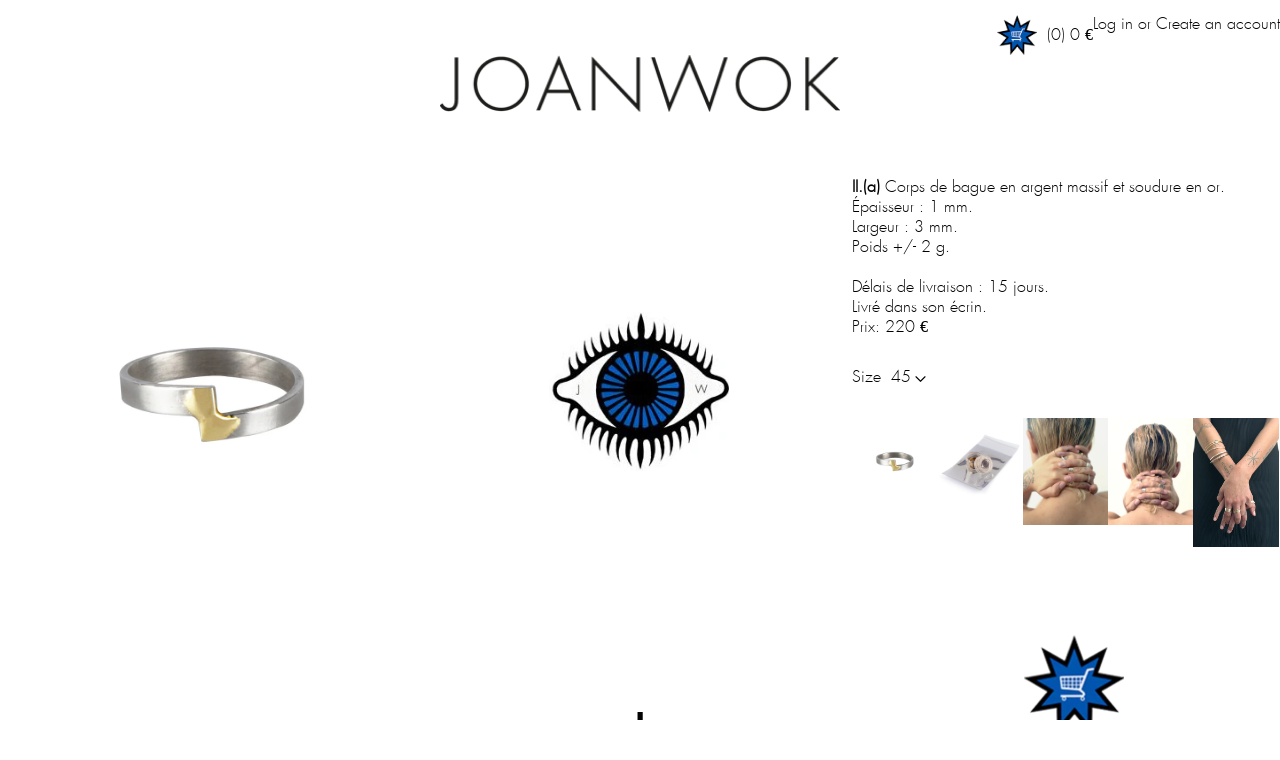

--- FILE ---
content_type: text/html; charset=utf-8
request_url: https://joanwok.com/collections/frontpage/products/ii-a
body_size: 13459
content:
<!doctype html>
<!--[if lt IE 7]><html class="no-js lt-ie9 lt-ie8 lt-ie7" lang="en"> <![endif]-->
<!--[if IE 7]><html class="no-js lt-ie9 lt-ie8" lang="en"> <![endif]-->
<!--[if IE 8]><html class="no-js lt-ie9" lang="en"> <![endif]-->
<!--[if IE 9 ]><html class="ie9 no-js"> <![endif]-->
<!--[if (gt IE 9)|!(IE)]><!--> <html class="no-js"> <!--<![endif]-->  
<head>
  <meta charset="utf-8" />
  <!--[if IE]><meta http-equiv='X-UA-Compatible' content='IE=edge,chrome=1' /><![endif]-->
  <title>
  II.(a) &ndash; JOANWOK
  </title>

  
    <meta name="description" content="Corps de bague en argent massif et soudure en or.Épaisseur : 1 mm.Largeur : 3 mm.Poids +/- 2 g.Délais de livraison : 15 jours.Livré dans son écrin." />
  

  <link rel="canonical" href="https://joanwok.com/products/ii-a" />
  <meta name="viewport" content="width=device-width, initial-scale=1" />
  
  
  <meta property="og:type" content="product" />
  <meta property="og:title" content="II.(a)" />
  
  <meta property="og:image" content="http://joanwok.com/cdn/shop/products/II._a_site_grande.jpg?v=1603792835" />
  <meta property="og:image:secure_url" content="https://joanwok.com/cdn/shop/products/II._a_site_grande.jpg?v=1603792835" />
  
  <meta property="og:image" content="http://joanwok.com/cdn/shop/products/packcarreok_1eb01791-b432-4544-ab2d-ba7ebbc4ad18_grande.jpg?v=1603792835" />
  <meta property="og:image:secure_url" content="https://joanwok.com/cdn/shop/products/packcarreok_1eb01791-b432-4544-ab2d-ba7ebbc4ad18_grande.jpg?v=1603792835" />
  
  <meta property="og:image" content="http://joanwok.com/cdn/shop/products/Joanwok7editsite_4fe3b024-ac4b-46bb-88f6-ea8e0ec3551a_grande.jpg?v=1603792854" />
  <meta property="og:image:secure_url" content="https://joanwok.com/cdn/shop/products/Joanwok7editsite_4fe3b024-ac4b-46bb-88f6-ea8e0ec3551a_grande.jpg?v=1603792854" />
  
  <meta property="og:image" content="http://joanwok.com/cdn/shop/products/joanwok17site_3eaaf51d-5aec-4fa1-9301-ed2d6d6822b6_grande.jpg?v=1603793054" />
  <meta property="og:image:secure_url" content="https://joanwok.com/cdn/shop/products/joanwok17site_3eaaf51d-5aec-4fa1-9301-ed2d6d6822b6_grande.jpg?v=1603793054" />
  
  <meta property="og:image" content="http://joanwok.com/cdn/shop/products/Joanwok4site_070fd824-797d-422a-afb9-864cd07155ad_grande.jpg?v=1603795505" />
  <meta property="og:image:secure_url" content="https://joanwok.com/cdn/shop/products/Joanwok4site_070fd824-797d-422a-afb9-864cd07155ad_grande.jpg?v=1603795505" />
  
  <meta property="og:price:amount" content="220" />
  <meta property="og:price:currency" content="EUR" />



<meta property="og:description" content="Corps de bague en argent massif et soudure en or.Épaisseur : 1 mm.Largeur : 3 mm.Poids +/- 2 g.Délais de livraison : 15 jours.Livré dans son écrin." />

<meta property="og:url" content="https://joanwok.com/products/ii-a" />
<meta property="og:site_name" content="JOANWOK" />
  
 

  <meta name="twitter:card" content="product" />
  <meta name="twitter:title" content="II.(a)" />
  <meta name="twitter:description" content="Corps de bague en argent massif et soudure en or.Épaisseur : 1 mm.Largeur : 3 mm.Poids +/- 2 g.Délais de livraison : 15 jours.Livré dans son écrin." />
  <meta name="twitter:image" content="http://joanwok.com/cdn/shop/products/II._a_site_large.jpg?v=1603792835" />
  <meta name="twitter:label1" content="Price" />
  <meta name="twitter:data1" content="220 €" />
  
  <meta name="twitter:label2" content="Brand" />
  <meta name="twitter:data2" content="JOANWOK" />
  


  <script>window.performance && window.performance.mark && window.performance.mark('shopify.content_for_header.start');</script><meta id="shopify-digital-wallet" name="shopify-digital-wallet" content="/16179477/digital_wallets/dialog">
<meta name="shopify-checkout-api-token" content="7d4a66f331fafb90e89916c36967687d">
<link rel="alternate" type="application/json+oembed" href="https://joanwok.com/products/ii-a.oembed">
<script async="async" src="/checkouts/internal/preloads.js?locale=en-FR"></script>
<link rel="preconnect" href="https://shop.app" crossorigin="anonymous">
<script async="async" src="https://shop.app/checkouts/internal/preloads.js?locale=en-FR&shop_id=16179477" crossorigin="anonymous"></script>
<script id="apple-pay-shop-capabilities" type="application/json">{"shopId":16179477,"countryCode":"FR","currencyCode":"EUR","merchantCapabilities":["supports3DS"],"merchantId":"gid:\/\/shopify\/Shop\/16179477","merchantName":"JOANWOK","requiredBillingContactFields":["postalAddress","email"],"requiredShippingContactFields":["postalAddress","email"],"shippingType":"shipping","supportedNetworks":["visa","masterCard","amex","maestro"],"total":{"type":"pending","label":"JOANWOK","amount":"1.00"},"shopifyPaymentsEnabled":true,"supportsSubscriptions":true}</script>
<script id="shopify-features" type="application/json">{"accessToken":"7d4a66f331fafb90e89916c36967687d","betas":["rich-media-storefront-analytics"],"domain":"joanwok.com","predictiveSearch":true,"shopId":16179477,"locale":"en"}</script>
<script>var Shopify = Shopify || {};
Shopify.shop = "joan-wok.myshopify.com";
Shopify.locale = "en";
Shopify.currency = {"active":"EUR","rate":"1.0"};
Shopify.country = "FR";
Shopify.theme = {"name":"skeleton-theme-master","id":155157321,"schema_name":null,"schema_version":null,"theme_store_id":null,"role":"main"};
Shopify.theme.handle = "null";
Shopify.theme.style = {"id":null,"handle":null};
Shopify.cdnHost = "joanwok.com/cdn";
Shopify.routes = Shopify.routes || {};
Shopify.routes.root = "/";</script>
<script type="module">!function(o){(o.Shopify=o.Shopify||{}).modules=!0}(window);</script>
<script>!function(o){function n(){var o=[];function n(){o.push(Array.prototype.slice.apply(arguments))}return n.q=o,n}var t=o.Shopify=o.Shopify||{};t.loadFeatures=n(),t.autoloadFeatures=n()}(window);</script>
<script>
  window.ShopifyPay = window.ShopifyPay || {};
  window.ShopifyPay.apiHost = "shop.app\/pay";
  window.ShopifyPay.redirectState = null;
</script>
<script id="shop-js-analytics" type="application/json">{"pageType":"product"}</script>
<script defer="defer" async type="module" src="//joanwok.com/cdn/shopifycloud/shop-js/modules/v2/client.init-shop-cart-sync_COMZFrEa.en.esm.js"></script>
<script defer="defer" async type="module" src="//joanwok.com/cdn/shopifycloud/shop-js/modules/v2/chunk.common_CdXrxk3f.esm.js"></script>
<script type="module">
  await import("//joanwok.com/cdn/shopifycloud/shop-js/modules/v2/client.init-shop-cart-sync_COMZFrEa.en.esm.js");
await import("//joanwok.com/cdn/shopifycloud/shop-js/modules/v2/chunk.common_CdXrxk3f.esm.js");

  window.Shopify.SignInWithShop?.initShopCartSync?.({"fedCMEnabled":true,"windoidEnabled":true});

</script>
<script>
  window.Shopify = window.Shopify || {};
  if (!window.Shopify.featureAssets) window.Shopify.featureAssets = {};
  window.Shopify.featureAssets['shop-js'] = {"shop-cart-sync":["modules/v2/client.shop-cart-sync_CRSPkpKa.en.esm.js","modules/v2/chunk.common_CdXrxk3f.esm.js"],"init-fed-cm":["modules/v2/client.init-fed-cm_DO1JVZ96.en.esm.js","modules/v2/chunk.common_CdXrxk3f.esm.js"],"init-windoid":["modules/v2/client.init-windoid_hXardXh0.en.esm.js","modules/v2/chunk.common_CdXrxk3f.esm.js"],"init-shop-email-lookup-coordinator":["modules/v2/client.init-shop-email-lookup-coordinator_jpxQlUsx.en.esm.js","modules/v2/chunk.common_CdXrxk3f.esm.js"],"shop-toast-manager":["modules/v2/client.shop-toast-manager_C-K0q6-t.en.esm.js","modules/v2/chunk.common_CdXrxk3f.esm.js"],"shop-button":["modules/v2/client.shop-button_B6dBoDg5.en.esm.js","modules/v2/chunk.common_CdXrxk3f.esm.js"],"shop-login-button":["modules/v2/client.shop-login-button_BHRMsoBb.en.esm.js","modules/v2/chunk.common_CdXrxk3f.esm.js","modules/v2/chunk.modal_C89cmTvN.esm.js"],"shop-cash-offers":["modules/v2/client.shop-cash-offers_p6Pw3nax.en.esm.js","modules/v2/chunk.common_CdXrxk3f.esm.js","modules/v2/chunk.modal_C89cmTvN.esm.js"],"avatar":["modules/v2/client.avatar_BTnouDA3.en.esm.js"],"init-shop-cart-sync":["modules/v2/client.init-shop-cart-sync_COMZFrEa.en.esm.js","modules/v2/chunk.common_CdXrxk3f.esm.js"],"init-shop-for-new-customer-accounts":["modules/v2/client.init-shop-for-new-customer-accounts_BNQiNx4m.en.esm.js","modules/v2/client.shop-login-button_BHRMsoBb.en.esm.js","modules/v2/chunk.common_CdXrxk3f.esm.js","modules/v2/chunk.modal_C89cmTvN.esm.js"],"pay-button":["modules/v2/client.pay-button_CRuQ9trT.en.esm.js","modules/v2/chunk.common_CdXrxk3f.esm.js"],"init-customer-accounts-sign-up":["modules/v2/client.init-customer-accounts-sign-up_Q1yheB3t.en.esm.js","modules/v2/client.shop-login-button_BHRMsoBb.en.esm.js","modules/v2/chunk.common_CdXrxk3f.esm.js","modules/v2/chunk.modal_C89cmTvN.esm.js"],"checkout-modal":["modules/v2/client.checkout-modal_DtXVhFgQ.en.esm.js","modules/v2/chunk.common_CdXrxk3f.esm.js","modules/v2/chunk.modal_C89cmTvN.esm.js"],"init-customer-accounts":["modules/v2/client.init-customer-accounts_B5rMd0lj.en.esm.js","modules/v2/client.shop-login-button_BHRMsoBb.en.esm.js","modules/v2/chunk.common_CdXrxk3f.esm.js","modules/v2/chunk.modal_C89cmTvN.esm.js"],"lead-capture":["modules/v2/client.lead-capture_CmGCXBh3.en.esm.js","modules/v2/chunk.common_CdXrxk3f.esm.js","modules/v2/chunk.modal_C89cmTvN.esm.js"],"shop-follow-button":["modules/v2/client.shop-follow-button_CV5C02lv.en.esm.js","modules/v2/chunk.common_CdXrxk3f.esm.js","modules/v2/chunk.modal_C89cmTvN.esm.js"],"shop-login":["modules/v2/client.shop-login_Bz_Zm_XZ.en.esm.js","modules/v2/chunk.common_CdXrxk3f.esm.js","modules/v2/chunk.modal_C89cmTvN.esm.js"],"payment-terms":["modules/v2/client.payment-terms_D7XnU2ez.en.esm.js","modules/v2/chunk.common_CdXrxk3f.esm.js","modules/v2/chunk.modal_C89cmTvN.esm.js"]};
</script>
<script id="__st">var __st={"a":16179477,"offset":3600,"reqid":"e94a2779-a809-4d5e-a121-876bf16b5bc7-1763438975","pageurl":"joanwok.com\/collections\/frontpage\/products\/ii-a","u":"74c0b340d387","p":"product","rtyp":"product","rid":8578870025};</script>
<script>window.ShopifyPaypalV4VisibilityTracking = true;</script>
<script id="captcha-bootstrap">!function(){'use strict';const t='contact',e='account',n='new_comment',o=[[t,t],['blogs',n],['comments',n],[t,'customer']],c=[[e,'customer_login'],[e,'guest_login'],[e,'recover_customer_password'],[e,'create_customer']],r=t=>t.map((([t,e])=>`form[action*='/${t}']:not([data-nocaptcha='true']) input[name='form_type'][value='${e}']`)).join(','),a=t=>()=>t?[...document.querySelectorAll(t)].map((t=>t.form)):[];function s(){const t=[...o],e=r(t);return a(e)}const i='password',u='form_key',d=['recaptcha-v3-token','g-recaptcha-response','h-captcha-response',i],f=()=>{try{return window.sessionStorage}catch{return}},m='__shopify_v',_=t=>t.elements[u];function p(t,e,n=!1){try{const o=window.sessionStorage,c=JSON.parse(o.getItem(e)),{data:r}=function(t){const{data:e,action:n}=t;return t[m]||n?{data:e,action:n}:{data:t,action:n}}(c);for(const[e,n]of Object.entries(r))t.elements[e]&&(t.elements[e].value=n);n&&o.removeItem(e)}catch(o){console.error('form repopulation failed',{error:o})}}const l='form_type',E='cptcha';function T(t){t.dataset[E]=!0}const w=window,h=w.document,L='Shopify',v='ce_forms',y='captcha';let A=!1;((t,e)=>{const n=(g='f06e6c50-85a8-45c8-87d0-21a2b65856fe',I='https://cdn.shopify.com/shopifycloud/storefront-forms-hcaptcha/ce_storefront_forms_captcha_hcaptcha.v1.5.2.iife.js',D={infoText:'Protected by hCaptcha',privacyText:'Privacy',termsText:'Terms'},(t,e,n)=>{const o=w[L][v],c=o.bindForm;if(c)return c(t,g,e,D).then(n);var r;o.q.push([[t,g,e,D],n]),r=I,A||(h.body.append(Object.assign(h.createElement('script'),{id:'captcha-provider',async:!0,src:r})),A=!0)});var g,I,D;w[L]=w[L]||{},w[L][v]=w[L][v]||{},w[L][v].q=[],w[L][y]=w[L][y]||{},w[L][y].protect=function(t,e){n(t,void 0,e),T(t)},Object.freeze(w[L][y]),function(t,e,n,w,h,L){const[v,y,A,g]=function(t,e,n){const i=e?o:[],u=t?c:[],d=[...i,...u],f=r(d),m=r(i),_=r(d.filter((([t,e])=>n.includes(e))));return[a(f),a(m),a(_),s()]}(w,h,L),I=t=>{const e=t.target;return e instanceof HTMLFormElement?e:e&&e.form},D=t=>v().includes(t);t.addEventListener('submit',(t=>{const e=I(t);if(!e)return;const n=D(e)&&!e.dataset.hcaptchaBound&&!e.dataset.recaptchaBound,o=_(e),c=g().includes(e)&&(!o||!o.value);(n||c)&&t.preventDefault(),c&&!n&&(function(t){try{if(!f())return;!function(t){const e=f();if(!e)return;const n=_(t);if(!n)return;const o=n.value;o&&e.removeItem(o)}(t);const e=Array.from(Array(32),(()=>Math.random().toString(36)[2])).join('');!function(t,e){_(t)||t.append(Object.assign(document.createElement('input'),{type:'hidden',name:u})),t.elements[u].value=e}(t,e),function(t,e){const n=f();if(!n)return;const o=[...t.querySelectorAll(`input[type='${i}']`)].map((({name:t})=>t)),c=[...d,...o],r={};for(const[a,s]of new FormData(t).entries())c.includes(a)||(r[a]=s);n.setItem(e,JSON.stringify({[m]:1,action:t.action,data:r}))}(t,e)}catch(e){console.error('failed to persist form',e)}}(e),e.submit())}));const S=(t,e)=>{t&&!t.dataset[E]&&(n(t,e.some((e=>e===t))),T(t))};for(const o of['focusin','change'])t.addEventListener(o,(t=>{const e=I(t);D(e)&&S(e,y())}));const B=e.get('form_key'),M=e.get(l),P=B&&M;t.addEventListener('DOMContentLoaded',(()=>{const t=y();if(P)for(const e of t)e.elements[l].value===M&&p(e,B);[...new Set([...A(),...v().filter((t=>'true'===t.dataset.shopifyCaptcha))])].forEach((e=>S(e,t)))}))}(h,new URLSearchParams(w.location.search),n,t,e,['guest_login'])})(!0,!0)}();</script>
<script integrity="sha256-52AcMU7V7pcBOXWImdc/TAGTFKeNjmkeM1Pvks/DTgc=" data-source-attribution="shopify.loadfeatures" defer="defer" src="//joanwok.com/cdn/shopifycloud/storefront/assets/storefront/load_feature-81c60534.js" crossorigin="anonymous"></script>
<script crossorigin="anonymous" defer="defer" src="//joanwok.com/cdn/shopifycloud/storefront/assets/shopify_pay/storefront-65b4c6d7.js?v=20250812"></script>
<script data-source-attribution="shopify.dynamic_checkout.dynamic.init">var Shopify=Shopify||{};Shopify.PaymentButton=Shopify.PaymentButton||{isStorefrontPortableWallets:!0,init:function(){window.Shopify.PaymentButton.init=function(){};var t=document.createElement("script");t.src="https://joanwok.com/cdn/shopifycloud/portable-wallets/latest/portable-wallets.en.js",t.type="module",document.head.appendChild(t)}};
</script>
<script data-source-attribution="shopify.dynamic_checkout.buyer_consent">
  function portableWalletsHideBuyerConsent(e){var t=document.getElementById("shopify-buyer-consent"),n=document.getElementById("shopify-subscription-policy-button");t&&n&&(t.classList.add("hidden"),t.setAttribute("aria-hidden","true"),n.removeEventListener("click",e))}function portableWalletsShowBuyerConsent(e){var t=document.getElementById("shopify-buyer-consent"),n=document.getElementById("shopify-subscription-policy-button");t&&n&&(t.classList.remove("hidden"),t.removeAttribute("aria-hidden"),n.addEventListener("click",e))}window.Shopify?.PaymentButton&&(window.Shopify.PaymentButton.hideBuyerConsent=portableWalletsHideBuyerConsent,window.Shopify.PaymentButton.showBuyerConsent=portableWalletsShowBuyerConsent);
</script>
<script data-source-attribution="shopify.dynamic_checkout.cart.bootstrap">document.addEventListener("DOMContentLoaded",(function(){function t(){return document.querySelector("shopify-accelerated-checkout-cart, shopify-accelerated-checkout")}if(t())Shopify.PaymentButton.init();else{new MutationObserver((function(e,n){t()&&(Shopify.PaymentButton.init(),n.disconnect())})).observe(document.body,{childList:!0,subtree:!0})}}));
</script>
<link id="shopify-accelerated-checkout-styles" rel="stylesheet" media="screen" href="https://joanwok.com/cdn/shopifycloud/portable-wallets/latest/accelerated-checkout-backwards-compat.css" crossorigin="anonymous">
<style id="shopify-accelerated-checkout-cart">
        #shopify-buyer-consent {
  margin-top: 1em;
  display: inline-block;
  width: 100%;
}

#shopify-buyer-consent.hidden {
  display: none;
}

#shopify-subscription-policy-button {
  background: none;
  border: none;
  padding: 0;
  text-decoration: underline;
  font-size: inherit;
  cursor: pointer;
}

#shopify-subscription-policy-button::before {
  box-shadow: none;
}

      </style>

<script>window.performance && window.performance.mark && window.performance.mark('shopify.content_for_header.end');</script>
  <link href="//joanwok.com/cdn/shop/t/3/assets/style.scss.css?v=74818686953092846101674768046" rel="stylesheet" type="text/css" media="all" />
  
  <script src="//ajax.googleapis.com/ajax/libs/jquery/1.11.0/jquery.min.js" type="text/javascript"></script>
  
  <script src="//joanwok.com/cdn/shopifycloud/storefront/assets/themes_support/api.jquery-7ab1a3a4.js" type="text/javascript"></script>
  <script src="//joanwok.com/cdn/shopifycloud/storefront/assets/themes_support/option_selection-b017cd28.js" type="text/javascript"></script>

  <link rel="shortcut icon" href="//joanwok.com/cdn/shop/t/3/assets/favicon.ico?v=104048005113236249371481222371" />
<link href="https://monorail-edge.shopifysvc.com" rel="dns-prefetch">
<script>(function(){if ("sendBeacon" in navigator && "performance" in window) {try {var session_token_from_headers = performance.getEntriesByType('navigation')[0].serverTiming.find(x => x.name == '_s').description;} catch {var session_token_from_headers = undefined;}var session_cookie_matches = document.cookie.match(/_shopify_s=([^;]*)/);var session_token_from_cookie = session_cookie_matches && session_cookie_matches.length === 2 ? session_cookie_matches[1] : "";var session_token = session_token_from_headers || session_token_from_cookie || "";function handle_abandonment_event(e) {var entries = performance.getEntries().filter(function(entry) {return /monorail-edge.shopifysvc.com/.test(entry.name);});if (!window.abandonment_tracked && entries.length === 0) {window.abandonment_tracked = true;var currentMs = Date.now();var navigation_start = performance.timing.navigationStart;var payload = {shop_id: 16179477,url: window.location.href,navigation_start,duration: currentMs - navigation_start,session_token,page_type: "product"};window.navigator.sendBeacon("https://monorail-edge.shopifysvc.com/v1/produce", JSON.stringify({schema_id: "online_store_buyer_site_abandonment/1.1",payload: payload,metadata: {event_created_at_ms: currentMs,event_sent_at_ms: currentMs}}));}}window.addEventListener('pagehide', handle_abandonment_event);}}());</script>
<script id="web-pixels-manager-setup">(function e(e,d,r,n,o){if(void 0===o&&(o={}),!Boolean(null===(a=null===(i=window.Shopify)||void 0===i?void 0:i.analytics)||void 0===a?void 0:a.replayQueue)){var i,a;window.Shopify=window.Shopify||{};var t=window.Shopify;t.analytics=t.analytics||{};var s=t.analytics;s.replayQueue=[],s.publish=function(e,d,r){return s.replayQueue.push([e,d,r]),!0};try{self.performance.mark("wpm:start")}catch(e){}var l=function(){var e={modern:/Edge?\/(1{2}[4-9]|1[2-9]\d|[2-9]\d{2}|\d{4,})\.\d+(\.\d+|)|Firefox\/(1{2}[4-9]|1[2-9]\d|[2-9]\d{2}|\d{4,})\.\d+(\.\d+|)|Chrom(ium|e)\/(9{2}|\d{3,})\.\d+(\.\d+|)|(Maci|X1{2}).+ Version\/(15\.\d+|(1[6-9]|[2-9]\d|\d{3,})\.\d+)([,.]\d+|)( \(\w+\)|)( Mobile\/\w+|) Safari\/|Chrome.+OPR\/(9{2}|\d{3,})\.\d+\.\d+|(CPU[ +]OS|iPhone[ +]OS|CPU[ +]iPhone|CPU IPhone OS|CPU iPad OS)[ +]+(15[._]\d+|(1[6-9]|[2-9]\d|\d{3,})[._]\d+)([._]\d+|)|Android:?[ /-](13[3-9]|1[4-9]\d|[2-9]\d{2}|\d{4,})(\.\d+|)(\.\d+|)|Android.+Firefox\/(13[5-9]|1[4-9]\d|[2-9]\d{2}|\d{4,})\.\d+(\.\d+|)|Android.+Chrom(ium|e)\/(13[3-9]|1[4-9]\d|[2-9]\d{2}|\d{4,})\.\d+(\.\d+|)|SamsungBrowser\/([2-9]\d|\d{3,})\.\d+/,legacy:/Edge?\/(1[6-9]|[2-9]\d|\d{3,})\.\d+(\.\d+|)|Firefox\/(5[4-9]|[6-9]\d|\d{3,})\.\d+(\.\d+|)|Chrom(ium|e)\/(5[1-9]|[6-9]\d|\d{3,})\.\d+(\.\d+|)([\d.]+$|.*Safari\/(?![\d.]+ Edge\/[\d.]+$))|(Maci|X1{2}).+ Version\/(10\.\d+|(1[1-9]|[2-9]\d|\d{3,})\.\d+)([,.]\d+|)( \(\w+\)|)( Mobile\/\w+|) Safari\/|Chrome.+OPR\/(3[89]|[4-9]\d|\d{3,})\.\d+\.\d+|(CPU[ +]OS|iPhone[ +]OS|CPU[ +]iPhone|CPU IPhone OS|CPU iPad OS)[ +]+(10[._]\d+|(1[1-9]|[2-9]\d|\d{3,})[._]\d+)([._]\d+|)|Android:?[ /-](13[3-9]|1[4-9]\d|[2-9]\d{2}|\d{4,})(\.\d+|)(\.\d+|)|Mobile Safari.+OPR\/([89]\d|\d{3,})\.\d+\.\d+|Android.+Firefox\/(13[5-9]|1[4-9]\d|[2-9]\d{2}|\d{4,})\.\d+(\.\d+|)|Android.+Chrom(ium|e)\/(13[3-9]|1[4-9]\d|[2-9]\d{2}|\d{4,})\.\d+(\.\d+|)|Android.+(UC? ?Browser|UCWEB|U3)[ /]?(15\.([5-9]|\d{2,})|(1[6-9]|[2-9]\d|\d{3,})\.\d+)\.\d+|SamsungBrowser\/(5\.\d+|([6-9]|\d{2,})\.\d+)|Android.+MQ{2}Browser\/(14(\.(9|\d{2,})|)|(1[5-9]|[2-9]\d|\d{3,})(\.\d+|))(\.\d+|)|K[Aa][Ii]OS\/(3\.\d+|([4-9]|\d{2,})\.\d+)(\.\d+|)/},d=e.modern,r=e.legacy,n=navigator.userAgent;return n.match(d)?"modern":n.match(r)?"legacy":"unknown"}(),u="modern"===l?"modern":"legacy",c=(null!=n?n:{modern:"",legacy:""})[u],f=function(e){return[e.baseUrl,"/wpm","/b",e.hashVersion,"modern"===e.buildTarget?"m":"l",".js"].join("")}({baseUrl:d,hashVersion:r,buildTarget:u}),m=function(e){var d=e.version,r=e.bundleTarget,n=e.surface,o=e.pageUrl,i=e.monorailEndpoint;return{emit:function(e){var a=e.status,t=e.errorMsg,s=(new Date).getTime(),l=JSON.stringify({metadata:{event_sent_at_ms:s},events:[{schema_id:"web_pixels_manager_load/3.1",payload:{version:d,bundle_target:r,page_url:o,status:a,surface:n,error_msg:t},metadata:{event_created_at_ms:s}}]});if(!i)return console&&console.warn&&console.warn("[Web Pixels Manager] No Monorail endpoint provided, skipping logging."),!1;try{return self.navigator.sendBeacon.bind(self.navigator)(i,l)}catch(e){}var u=new XMLHttpRequest;try{return u.open("POST",i,!0),u.setRequestHeader("Content-Type","text/plain"),u.send(l),!0}catch(e){return console&&console.warn&&console.warn("[Web Pixels Manager] Got an unhandled error while logging to Monorail."),!1}}}}({version:r,bundleTarget:l,surface:e.surface,pageUrl:self.location.href,monorailEndpoint:e.monorailEndpoint});try{o.browserTarget=l,function(e){var d=e.src,r=e.async,n=void 0===r||r,o=e.onload,i=e.onerror,a=e.sri,t=e.scriptDataAttributes,s=void 0===t?{}:t,l=document.createElement("script"),u=document.querySelector("head"),c=document.querySelector("body");if(l.async=n,l.src=d,a&&(l.integrity=a,l.crossOrigin="anonymous"),s)for(var f in s)if(Object.prototype.hasOwnProperty.call(s,f))try{l.dataset[f]=s[f]}catch(e){}if(o&&l.addEventListener("load",o),i&&l.addEventListener("error",i),u)u.appendChild(l);else{if(!c)throw new Error("Did not find a head or body element to append the script");c.appendChild(l)}}({src:f,async:!0,onload:function(){if(!function(){var e,d;return Boolean(null===(d=null===(e=window.Shopify)||void 0===e?void 0:e.analytics)||void 0===d?void 0:d.initialized)}()){var d=window.webPixelsManager.init(e)||void 0;if(d){var r=window.Shopify.analytics;r.replayQueue.forEach((function(e){var r=e[0],n=e[1],o=e[2];d.publishCustomEvent(r,n,o)})),r.replayQueue=[],r.publish=d.publishCustomEvent,r.visitor=d.visitor,r.initialized=!0}}},onerror:function(){return m.emit({status:"failed",errorMsg:"".concat(f," has failed to load")})},sri:function(e){var d=/^sha384-[A-Za-z0-9+/=]+$/;return"string"==typeof e&&d.test(e)}(c)?c:"",scriptDataAttributes:o}),m.emit({status:"loading"})}catch(e){m.emit({status:"failed",errorMsg:(null==e?void 0:e.message)||"Unknown error"})}}})({shopId: 16179477,storefrontBaseUrl: "https://joanwok.com",extensionsBaseUrl: "https://extensions.shopifycdn.com/cdn/shopifycloud/web-pixels-manager",monorailEndpoint: "https://monorail-edge.shopifysvc.com/unstable/produce_batch",surface: "storefront-renderer",enabledBetaFlags: ["2dca8a86"],webPixelsConfigList: [{"id":"376766793","configuration":"{\"pixel_id\":\"221368219403881\",\"pixel_type\":\"facebook_pixel\",\"metaapp_system_user_token\":\"-\"}","eventPayloadVersion":"v1","runtimeContext":"OPEN","scriptVersion":"ca16bc87fe92b6042fbaa3acc2fbdaa6","type":"APP","apiClientId":2329312,"privacyPurposes":["ANALYTICS","MARKETING","SALE_OF_DATA"],"dataSharingAdjustments":{"protectedCustomerApprovalScopes":["read_customer_address","read_customer_email","read_customer_name","read_customer_personal_data","read_customer_phone"]}},{"id":"shopify-app-pixel","configuration":"{}","eventPayloadVersion":"v1","runtimeContext":"STRICT","scriptVersion":"0450","apiClientId":"shopify-pixel","type":"APP","privacyPurposes":["ANALYTICS","MARKETING"]},{"id":"shopify-custom-pixel","eventPayloadVersion":"v1","runtimeContext":"LAX","scriptVersion":"0450","apiClientId":"shopify-pixel","type":"CUSTOM","privacyPurposes":["ANALYTICS","MARKETING"]}],isMerchantRequest: false,initData: {"shop":{"name":"JOANWOK","paymentSettings":{"currencyCode":"EUR"},"myshopifyDomain":"joan-wok.myshopify.com","countryCode":"FR","storefrontUrl":"https:\/\/joanwok.com"},"customer":null,"cart":null,"checkout":null,"productVariants":[{"price":{"amount":220.0,"currencyCode":"EUR"},"product":{"title":"II.(a)","vendor":"JOANWOK","id":"8578870025","untranslatedTitle":"II.(a)","url":"\/products\/ii-a","type":"Bague"},"id":"28588064905","image":{"src":"\/\/joanwok.com\/cdn\/shop\/products\/II._a_site.jpg?v=1603792835"},"sku":"","title":"45","untranslatedTitle":"45"},{"price":{"amount":220.0,"currencyCode":"EUR"},"product":{"title":"II.(a)","vendor":"JOANWOK","id":"8578870025","untranslatedTitle":"II.(a)","url":"\/products\/ii-a","type":"Bague"},"id":"28588064969","image":{"src":"\/\/joanwok.com\/cdn\/shop\/products\/II._a_site.jpg?v=1603792835"},"sku":"","title":"46","untranslatedTitle":"46"},{"price":{"amount":220.0,"currencyCode":"EUR"},"product":{"title":"II.(a)","vendor":"JOANWOK","id":"8578870025","untranslatedTitle":"II.(a)","url":"\/products\/ii-a","type":"Bague"},"id":"28588065097","image":{"src":"\/\/joanwok.com\/cdn\/shop\/products\/II._a_site.jpg?v=1603792835"},"sku":"","title":"47","untranslatedTitle":"47"},{"price":{"amount":220.0,"currencyCode":"EUR"},"product":{"title":"II.(a)","vendor":"JOANWOK","id":"8578870025","untranslatedTitle":"II.(a)","url":"\/products\/ii-a","type":"Bague"},"id":"28588065225","image":{"src":"\/\/joanwok.com\/cdn\/shop\/products\/II._a_site.jpg?v=1603792835"},"sku":"","title":"48","untranslatedTitle":"48"},{"price":{"amount":220.0,"currencyCode":"EUR"},"product":{"title":"II.(a)","vendor":"JOANWOK","id":"8578870025","untranslatedTitle":"II.(a)","url":"\/products\/ii-a","type":"Bague"},"id":"28588065289","image":{"src":"\/\/joanwok.com\/cdn\/shop\/products\/II._a_site.jpg?v=1603792835"},"sku":"","title":"49","untranslatedTitle":"49"},{"price":{"amount":220.0,"currencyCode":"EUR"},"product":{"title":"II.(a)","vendor":"JOANWOK","id":"8578870025","untranslatedTitle":"II.(a)","url":"\/products\/ii-a","type":"Bague"},"id":"28588065353","image":{"src":"\/\/joanwok.com\/cdn\/shop\/products\/II._a_site.jpg?v=1603792835"},"sku":"","title":"50","untranslatedTitle":"50"},{"price":{"amount":220.0,"currencyCode":"EUR"},"product":{"title":"II.(a)","vendor":"JOANWOK","id":"8578870025","untranslatedTitle":"II.(a)","url":"\/products\/ii-a","type":"Bague"},"id":"28588065417","image":{"src":"\/\/joanwok.com\/cdn\/shop\/products\/II._a_site.jpg?v=1603792835"},"sku":"","title":"51","untranslatedTitle":"51"},{"price":{"amount":220.0,"currencyCode":"EUR"},"product":{"title":"II.(a)","vendor":"JOANWOK","id":"8578870025","untranslatedTitle":"II.(a)","url":"\/products\/ii-a","type":"Bague"},"id":"28588065481","image":{"src":"\/\/joanwok.com\/cdn\/shop\/products\/II._a_site.jpg?v=1603792835"},"sku":"","title":"52","untranslatedTitle":"52"},{"price":{"amount":220.0,"currencyCode":"EUR"},"product":{"title":"II.(a)","vendor":"JOANWOK","id":"8578870025","untranslatedTitle":"II.(a)","url":"\/products\/ii-a","type":"Bague"},"id":"28588065545","image":{"src":"\/\/joanwok.com\/cdn\/shop\/products\/II._a_site.jpg?v=1603792835"},"sku":"","title":"53","untranslatedTitle":"53"},{"price":{"amount":220.0,"currencyCode":"EUR"},"product":{"title":"II.(a)","vendor":"JOANWOK","id":"8578870025","untranslatedTitle":"II.(a)","url":"\/products\/ii-a","type":"Bague"},"id":"28588065609","image":{"src":"\/\/joanwok.com\/cdn\/shop\/products\/II._a_site.jpg?v=1603792835"},"sku":"","title":"54","untranslatedTitle":"54"},{"price":{"amount":220.0,"currencyCode":"EUR"},"product":{"title":"II.(a)","vendor":"JOANWOK","id":"8578870025","untranslatedTitle":"II.(a)","url":"\/products\/ii-a","type":"Bague"},"id":"28588065673","image":{"src":"\/\/joanwok.com\/cdn\/shop\/products\/II._a_site.jpg?v=1603792835"},"sku":"","title":"55","untranslatedTitle":"55"},{"price":{"amount":220.0,"currencyCode":"EUR"},"product":{"title":"II.(a)","vendor":"JOANWOK","id":"8578870025","untranslatedTitle":"II.(a)","url":"\/products\/ii-a","type":"Bague"},"id":"28588065737","image":{"src":"\/\/joanwok.com\/cdn\/shop\/products\/II._a_site.jpg?v=1603792835"},"sku":"","title":"56","untranslatedTitle":"56"},{"price":{"amount":220.0,"currencyCode":"EUR"},"product":{"title":"II.(a)","vendor":"JOANWOK","id":"8578870025","untranslatedTitle":"II.(a)","url":"\/products\/ii-a","type":"Bague"},"id":"28588065801","image":{"src":"\/\/joanwok.com\/cdn\/shop\/products\/II._a_site.jpg?v=1603792835"},"sku":"","title":"57","untranslatedTitle":"57"},{"price":{"amount":220.0,"currencyCode":"EUR"},"product":{"title":"II.(a)","vendor":"JOANWOK","id":"8578870025","untranslatedTitle":"II.(a)","url":"\/products\/ii-a","type":"Bague"},"id":"28588065865","image":{"src":"\/\/joanwok.com\/cdn\/shop\/products\/II._a_site.jpg?v=1603792835"},"sku":"","title":"58","untranslatedTitle":"58"},{"price":{"amount":220.0,"currencyCode":"EUR"},"product":{"title":"II.(a)","vendor":"JOANWOK","id":"8578870025","untranslatedTitle":"II.(a)","url":"\/products\/ii-a","type":"Bague"},"id":"28588065929","image":{"src":"\/\/joanwok.com\/cdn\/shop\/products\/II._a_site.jpg?v=1603792835"},"sku":"","title":"59","untranslatedTitle":"59"},{"price":{"amount":220.0,"currencyCode":"EUR"},"product":{"title":"II.(a)","vendor":"JOANWOK","id":"8578870025","untranslatedTitle":"II.(a)","url":"\/products\/ii-a","type":"Bague"},"id":"28588065993","image":{"src":"\/\/joanwok.com\/cdn\/shop\/products\/II._a_site.jpg?v=1603792835"},"sku":"","title":"60","untranslatedTitle":"60"},{"price":{"amount":220.0,"currencyCode":"EUR"},"product":{"title":"II.(a)","vendor":"JOANWOK","id":"8578870025","untranslatedTitle":"II.(a)","url":"\/products\/ii-a","type":"Bague"},"id":"28588066057","image":{"src":"\/\/joanwok.com\/cdn\/shop\/products\/II._a_site.jpg?v=1603792835"},"sku":"","title":"61","untranslatedTitle":"61"},{"price":{"amount":220.0,"currencyCode":"EUR"},"product":{"title":"II.(a)","vendor":"JOANWOK","id":"8578870025","untranslatedTitle":"II.(a)","url":"\/products\/ii-a","type":"Bague"},"id":"28588066121","image":{"src":"\/\/joanwok.com\/cdn\/shop\/products\/II._a_site.jpg?v=1603792835"},"sku":"","title":"62","untranslatedTitle":"62"},{"price":{"amount":220.0,"currencyCode":"EUR"},"product":{"title":"II.(a)","vendor":"JOANWOK","id":"8578870025","untranslatedTitle":"II.(a)","url":"\/products\/ii-a","type":"Bague"},"id":"28588066185","image":{"src":"\/\/joanwok.com\/cdn\/shop\/products\/II._a_site.jpg?v=1603792835"},"sku":"","title":"63","untranslatedTitle":"63"},{"price":{"amount":220.0,"currencyCode":"EUR"},"product":{"title":"II.(a)","vendor":"JOANWOK","id":"8578870025","untranslatedTitle":"II.(a)","url":"\/products\/ii-a","type":"Bague"},"id":"28588066249","image":{"src":"\/\/joanwok.com\/cdn\/shop\/products\/II._a_site.jpg?v=1603792835"},"sku":"","title":"64","untranslatedTitle":"64"},{"price":{"amount":220.0,"currencyCode":"EUR"},"product":{"title":"II.(a)","vendor":"JOANWOK","id":"8578870025","untranslatedTitle":"II.(a)","url":"\/products\/ii-a","type":"Bague"},"id":"28588066313","image":{"src":"\/\/joanwok.com\/cdn\/shop\/products\/II._a_site.jpg?v=1603792835"},"sku":"","title":"65","untranslatedTitle":"65"}],"purchasingCompany":null},},"https://joanwok.com/cdn","ae1676cfwd2530674p4253c800m34e853cb",{"modern":"","legacy":""},{"shopId":"16179477","storefrontBaseUrl":"https:\/\/joanwok.com","extensionBaseUrl":"https:\/\/extensions.shopifycdn.com\/cdn\/shopifycloud\/web-pixels-manager","surface":"storefront-renderer","enabledBetaFlags":"[\"2dca8a86\"]","isMerchantRequest":"false","hashVersion":"ae1676cfwd2530674p4253c800m34e853cb","publish":"custom","events":"[[\"page_viewed\",{}],[\"product_viewed\",{\"productVariant\":{\"price\":{\"amount\":220.0,\"currencyCode\":\"EUR\"},\"product\":{\"title\":\"II.(a)\",\"vendor\":\"JOANWOK\",\"id\":\"8578870025\",\"untranslatedTitle\":\"II.(a)\",\"url\":\"\/products\/ii-a\",\"type\":\"Bague\"},\"id\":\"28588064905\",\"image\":{\"src\":\"\/\/joanwok.com\/cdn\/shop\/products\/II._a_site.jpg?v=1603792835\"},\"sku\":\"\",\"title\":\"45\",\"untranslatedTitle\":\"45\"}}]]"});</script><script>
  window.ShopifyAnalytics = window.ShopifyAnalytics || {};
  window.ShopifyAnalytics.meta = window.ShopifyAnalytics.meta || {};
  window.ShopifyAnalytics.meta.currency = 'EUR';
  var meta = {"product":{"id":8578870025,"gid":"gid:\/\/shopify\/Product\/8578870025","vendor":"JOANWOK","type":"Bague","variants":[{"id":28588064905,"price":22000,"name":"II.(a) - 45","public_title":"45","sku":""},{"id":28588064969,"price":22000,"name":"II.(a) - 46","public_title":"46","sku":""},{"id":28588065097,"price":22000,"name":"II.(a) - 47","public_title":"47","sku":""},{"id":28588065225,"price":22000,"name":"II.(a) - 48","public_title":"48","sku":""},{"id":28588065289,"price":22000,"name":"II.(a) - 49","public_title":"49","sku":""},{"id":28588065353,"price":22000,"name":"II.(a) - 50","public_title":"50","sku":""},{"id":28588065417,"price":22000,"name":"II.(a) - 51","public_title":"51","sku":""},{"id":28588065481,"price":22000,"name":"II.(a) - 52","public_title":"52","sku":""},{"id":28588065545,"price":22000,"name":"II.(a) - 53","public_title":"53","sku":""},{"id":28588065609,"price":22000,"name":"II.(a) - 54","public_title":"54","sku":""},{"id":28588065673,"price":22000,"name":"II.(a) - 55","public_title":"55","sku":""},{"id":28588065737,"price":22000,"name":"II.(a) - 56","public_title":"56","sku":""},{"id":28588065801,"price":22000,"name":"II.(a) - 57","public_title":"57","sku":""},{"id":28588065865,"price":22000,"name":"II.(a) - 58","public_title":"58","sku":""},{"id":28588065929,"price":22000,"name":"II.(a) - 59","public_title":"59","sku":""},{"id":28588065993,"price":22000,"name":"II.(a) - 60","public_title":"60","sku":""},{"id":28588066057,"price":22000,"name":"II.(a) - 61","public_title":"61","sku":""},{"id":28588066121,"price":22000,"name":"II.(a) - 62","public_title":"62","sku":""},{"id":28588066185,"price":22000,"name":"II.(a) - 63","public_title":"63","sku":""},{"id":28588066249,"price":22000,"name":"II.(a) - 64","public_title":"64","sku":""},{"id":28588066313,"price":22000,"name":"II.(a) - 65","public_title":"65","sku":""}],"remote":false},"page":{"pageType":"product","resourceType":"product","resourceId":8578870025}};
  for (var attr in meta) {
    window.ShopifyAnalytics.meta[attr] = meta[attr];
  }
</script>
<script class="analytics">
  (function () {
    var customDocumentWrite = function(content) {
      var jquery = null;

      if (window.jQuery) {
        jquery = window.jQuery;
      } else if (window.Checkout && window.Checkout.$) {
        jquery = window.Checkout.$;
      }

      if (jquery) {
        jquery('body').append(content);
      }
    };

    var hasLoggedConversion = function(token) {
      if (token) {
        return document.cookie.indexOf('loggedConversion=' + token) !== -1;
      }
      return false;
    }

    var setCookieIfConversion = function(token) {
      if (token) {
        var twoMonthsFromNow = new Date(Date.now());
        twoMonthsFromNow.setMonth(twoMonthsFromNow.getMonth() + 2);

        document.cookie = 'loggedConversion=' + token + '; expires=' + twoMonthsFromNow;
      }
    }

    var trekkie = window.ShopifyAnalytics.lib = window.trekkie = window.trekkie || [];
    if (trekkie.integrations) {
      return;
    }
    trekkie.methods = [
      'identify',
      'page',
      'ready',
      'track',
      'trackForm',
      'trackLink'
    ];
    trekkie.factory = function(method) {
      return function() {
        var args = Array.prototype.slice.call(arguments);
        args.unshift(method);
        trekkie.push(args);
        return trekkie;
      };
    };
    for (var i = 0; i < trekkie.methods.length; i++) {
      var key = trekkie.methods[i];
      trekkie[key] = trekkie.factory(key);
    }
    trekkie.load = function(config) {
      trekkie.config = config || {};
      trekkie.config.initialDocumentCookie = document.cookie;
      var first = document.getElementsByTagName('script')[0];
      var script = document.createElement('script');
      script.type = 'text/javascript';
      script.onerror = function(e) {
        var scriptFallback = document.createElement('script');
        scriptFallback.type = 'text/javascript';
        scriptFallback.onerror = function(error) {
                var Monorail = {
      produce: function produce(monorailDomain, schemaId, payload) {
        var currentMs = new Date().getTime();
        var event = {
          schema_id: schemaId,
          payload: payload,
          metadata: {
            event_created_at_ms: currentMs,
            event_sent_at_ms: currentMs
          }
        };
        return Monorail.sendRequest("https://" + monorailDomain + "/v1/produce", JSON.stringify(event));
      },
      sendRequest: function sendRequest(endpointUrl, payload) {
        // Try the sendBeacon API
        if (window && window.navigator && typeof window.navigator.sendBeacon === 'function' && typeof window.Blob === 'function' && !Monorail.isIos12()) {
          var blobData = new window.Blob([payload], {
            type: 'text/plain'
          });

          if (window.navigator.sendBeacon(endpointUrl, blobData)) {
            return true;
          } // sendBeacon was not successful

        } // XHR beacon

        var xhr = new XMLHttpRequest();

        try {
          xhr.open('POST', endpointUrl);
          xhr.setRequestHeader('Content-Type', 'text/plain');
          xhr.send(payload);
        } catch (e) {
          console.log(e);
        }

        return false;
      },
      isIos12: function isIos12() {
        return window.navigator.userAgent.lastIndexOf('iPhone; CPU iPhone OS 12_') !== -1 || window.navigator.userAgent.lastIndexOf('iPad; CPU OS 12_') !== -1;
      }
    };
    Monorail.produce('monorail-edge.shopifysvc.com',
      'trekkie_storefront_load_errors/1.1',
      {shop_id: 16179477,
      theme_id: 155157321,
      app_name: "storefront",
      context_url: window.location.href,
      source_url: "//joanwok.com/cdn/s/trekkie.storefront.308893168db1679b4a9f8a086857af995740364f.min.js"});

        };
        scriptFallback.async = true;
        scriptFallback.src = '//joanwok.com/cdn/s/trekkie.storefront.308893168db1679b4a9f8a086857af995740364f.min.js';
        first.parentNode.insertBefore(scriptFallback, first);
      };
      script.async = true;
      script.src = '//joanwok.com/cdn/s/trekkie.storefront.308893168db1679b4a9f8a086857af995740364f.min.js';
      first.parentNode.insertBefore(script, first);
    };
    trekkie.load(
      {"Trekkie":{"appName":"storefront","development":false,"defaultAttributes":{"shopId":16179477,"isMerchantRequest":null,"themeId":155157321,"themeCityHash":"1399757468848578231","contentLanguage":"en","currency":"EUR","eventMetadataId":"c6a4b6e3-7da6-4bd2-9b5a-f41b34c44f4f"},"isServerSideCookieWritingEnabled":true,"monorailRegion":"shop_domain","enabledBetaFlags":["f0df213a"]},"Session Attribution":{},"S2S":{"facebookCapiEnabled":true,"source":"trekkie-storefront-renderer","apiClientId":580111}}
    );

    var loaded = false;
    trekkie.ready(function() {
      if (loaded) return;
      loaded = true;

      window.ShopifyAnalytics.lib = window.trekkie;

      var originalDocumentWrite = document.write;
      document.write = customDocumentWrite;
      try { window.ShopifyAnalytics.merchantGoogleAnalytics.call(this); } catch(error) {};
      document.write = originalDocumentWrite;

      window.ShopifyAnalytics.lib.page(null,{"pageType":"product","resourceType":"product","resourceId":8578870025,"shopifyEmitted":true});

      var match = window.location.pathname.match(/checkouts\/(.+)\/(thank_you|post_purchase)/)
      var token = match? match[1]: undefined;
      if (!hasLoggedConversion(token)) {
        setCookieIfConversion(token);
        window.ShopifyAnalytics.lib.track("Viewed Product",{"currency":"EUR","variantId":28588064905,"productId":8578870025,"productGid":"gid:\/\/shopify\/Product\/8578870025","name":"II.(a) - 45","price":"220.00","sku":"","brand":"JOANWOK","variant":"45","category":"Bague","nonInteraction":true,"remote":false},undefined,undefined,{"shopifyEmitted":true});
      window.ShopifyAnalytics.lib.track("monorail:\/\/trekkie_storefront_viewed_product\/1.1",{"currency":"EUR","variantId":28588064905,"productId":8578870025,"productGid":"gid:\/\/shopify\/Product\/8578870025","name":"II.(a) - 45","price":"220.00","sku":"","brand":"JOANWOK","variant":"45","category":"Bague","nonInteraction":true,"remote":false,"referer":"https:\/\/joanwok.com\/collections\/frontpage\/products\/ii-a"});
      }
    });


        var eventsListenerScript = document.createElement('script');
        eventsListenerScript.async = true;
        eventsListenerScript.src = "//joanwok.com/cdn/shopifycloud/storefront/assets/shop_events_listener-3da45d37.js";
        document.getElementsByTagName('head')[0].appendChild(eventsListenerScript);

})();</script>
<script
  defer
  src="https://joanwok.com/cdn/shopifycloud/perf-kit/shopify-perf-kit-2.1.2.min.js"
  data-application="storefront-renderer"
  data-shop-id="16179477"
  data-render-region="gcp-us-east1"
  data-page-type="product"
  data-theme-instance-id="155157321"
  data-theme-name=""
  data-theme-version=""
  data-monorail-region="shop_domain"
  data-resource-timing-sampling-rate="10"
  data-shs="true"
  data-shs-beacon="true"
  data-shs-export-with-fetch="true"
  data-shs-logs-sample-rate="1"
></script>
</head>

<body data-spy="scroll" id="ii-a" class="template-product" >

  <div class="container">

    <header class="site-header">
      
      <div class="social-links">
      













      </div>      
      
      
      
      <div class="cart-header flex">
        <a class="flex vertical-align" href="/cart">
          <img src="//joanwok.com/cdn/shop/t/3/assets/addtocart.png?v=59506774610116452441480360532" />
          <span class="cart-container">
            (<span data-cart-render="item_count" id="cartCount"></span>)
            
            <span data-cart-render="total_price_money_with_currency">(0 €)</span>
          </span>
        </a>
            
        
        <div class="customer-links">
          
            <a href="https://joanwok.com/customer_authentication/redirect?locale=en&amp;region_country=FR" id="customer_login_link">Log in</a>
            
            or <a href="https://shopify.com/16179477/account?locale=en" id="customer_register_link">Create an account</a>
            
          
        </div>
        
        
      </div>
      
      
    
      <div class="masthead" role="banner">
        
        <a id="logo" class="logo" href="/">
          <img src="//joanwok.com/cdn/shop/t/3/assets/logo.png?v=58470662433790245621480351509" alt="JOANWOK" />
        </a>
        
        
      </div>
      
      <div class="">
      
        
        

<nav role="navigation" class="left">
  <ul class="nav">
    
    <li class="show-on-small">
      <a href="/search">
        <i class="fa fa-search"></i>
      </a>
    </li>
  </ul>
</nav>

      
              
        

      </div>
      
    </header>

    <div id="main" role="main">
      
      



<div class="product " itemscope itemtype="http://schema.org/Product">
  
  <meta itemprop="url" content="https://joanwok.com/products/ii-a" />
  <meta itemprop="image" content="//joanwok.com/cdn/shop/products/II._a_site_1024x1024.jpg?v=1603792835" />
  
  <form action="/cart/add" method="post" enctype="multipart/form-data" class="product-form flex">
    
    <div class="product-photos">
  
    
    
      
      <div class="product-photo-container">
        <div class="flex flex-vert">
          <img src="//joanwok.com/cdn/shop/products/II._a_site_1024x1024.jpg?v=1603792835" alt="II.(a)" />
        </div>
      </div>

    

    </div><!-- .product-photos -->

    <div class="product-eye flex flex-vert">
      <img src="//joanwok.com/cdn/shop/t/3/assets/oeil-small.jpg?v=105834828453494007581480972497"/>
    </div>

    <div class="product-details">

      <div class="">
        <h1 class="product-name" itemprop="name">II.(a)</h1>

        
        
        
        
        <div id="product-description" class="rte product-description" itemprop="description">
          <p>Corps de bague en argent massif et soudure en or.<br>Épaisseur : 1 mm.<br>Largeur : 3 mm.<br>Poids +/- 2 g.<br><br>Délais de livraison : 15 jours.<br>Livré dans son écrin.</p>
        </div>
      </div>

      <div class="row">
        Prix: 
        <span id="product-price" itemprop="offers" itemscope itemtype="http://schema.org/Offer" class="delta product-price">
          <meta itemprop="priceCurrency" content="EUR" />
          
          <link itemprop="availability" href="http://schema.org/InStock" />
          
          <p>
            
            
            <span class="product-price" itemprop="price">220 €</span>
            
          </p>
        </span>
      </div>

     
             

      <div id="product-variants" class=" product-variants">
        <select id="product-select" name="id">
        
          <option selected value="28588064905">
          45 - 220 €
          </option>
        
          <option value="28588064969">
          46 - 220 €
          </option>
        
          <option value="28588065097">
          47 - 220 €
          </option>
        
          <option value="28588065225">
          48 - 220 €
          </option>
        
          <option value="28588065289">
          49 - 220 €
          </option>
        
          <option value="28588065353">
          50 - 220 €
          </option>
        
          <option value="28588065417">
          51 - 220 €
          </option>
        
          <option value="28588065481">
          52 - 220 €
          </option>
        
          <option value="28588065545">
          53 - 220 €
          </option>
        
          <option value="28588065609">
          54 - 220 €
          </option>
        
          <option value="28588065673">
          55 - 220 €
          </option>
        
          <option value="28588065737">
          56 - 220 €
          </option>
        
          <option value="28588065801">
          57 - 220 €
          </option>
        
          <option value="28588065865">
          58 - 220 €
          </option>
        
          <option value="28588065929">
          59 - 220 €
          </option>
        
          <option value="28588065993">
          60 - 220 €
          </option>
        
          <option value="28588066057">
          61 - 220 €
          </option>
        
          <option value="28588066121">
          62 - 220 €
          </option>
        
          <option value="28588066185">
          63 - 220 €
          </option>
        
          <option value="28588066249">
          64 - 220 €
          </option>
        
          <option value="28588066313">
          65 - 220 €
          </option>
        
        </select>
      </div>  

      
      <div class="product-photos-container">
      
      <ul class="product-photo-thumbs flex">
        
        <li class="product-photo-thumb">
          <a href="//joanwok.com/cdn/shop/products/II._a_site_1024x1024.jpg?v=1603792835">
            <img src="//joanwok.com/cdn/shop/products/II._a_site_large.jpg?v=1603792835" alt="II.(a)" />
          </a>
        </li>
        
        <li class="product-photo-thumb">
          <a href="//joanwok.com/cdn/shop/products/packcarreok_1eb01791-b432-4544-ab2d-ba7ebbc4ad18_1024x1024.jpg?v=1603792835">
            <img src="//joanwok.com/cdn/shop/products/packcarreok_1eb01791-b432-4544-ab2d-ba7ebbc4ad18_large.jpg?v=1603792835" alt="II.(a)" />
          </a>
        </li>
        
        <li class="product-photo-thumb">
          <a href="//joanwok.com/cdn/shop/products/Joanwok7editsite_4fe3b024-ac4b-46bb-88f6-ea8e0ec3551a_1024x1024.jpg?v=1603792854">
            <img src="//joanwok.com/cdn/shop/products/Joanwok7editsite_4fe3b024-ac4b-46bb-88f6-ea8e0ec3551a_large.jpg?v=1603792854" alt="II.(a)" />
          </a>
        </li>
        
        <li class="product-photo-thumb">
          <a href="//joanwok.com/cdn/shop/products/joanwok17site_3eaaf51d-5aec-4fa1-9301-ed2d6d6822b6_1024x1024.jpg?v=1603793054">
            <img src="//joanwok.com/cdn/shop/products/joanwok17site_3eaaf51d-5aec-4fa1-9301-ed2d6d6822b6_large.jpg?v=1603793054" alt="II.(a)" />
          </a>
        </li>
        
        <li class="product-photo-thumb">
          <a href="//joanwok.com/cdn/shop/products/Joanwok4site_070fd824-797d-422a-afb9-864cd07155ad_1024x1024.jpg?v=1603795505">
            <img src="//joanwok.com/cdn/shop/products/Joanwok4site_070fd824-797d-422a-afb9-864cd07155ad_large.jpg?v=1603795505" alt="II.(a)" />
          </a>
        </li>
        
      </ul>
      
      </div>
             
      <div id="backorder" class="hidden">
        <p><span id="selected-variant"></span> is back-ordered. We will ship it separately in 10 to 15 days.</p>
      </div>
      
      
    </div><!-- .product-details -->


    
    <div id="product-add" class="product-add">
      
        <input type="submit" name="add" id="add" class="add-to-cart-button" value="" >
      
    </div>
  </form>
</div>



<script>
  
var selectCallback = function(variant, selector) {

  if (variant) {
    
    // Swap image.
    if (variant.featured_image) {
      var newImage = variant.featured_image; // New image object.
      var mainImageDomEl = jQuery('.product-photo-container img')[0]; // DOM element of main image we need to swap.
      Shopify.Image.switchImage(newImage, mainImageDomEl, switchImage); // Define switchImage (the callback) in your theme's JavaScript file.
    }
    
    // Selected a valid variant that is available.
    if (variant.available) {
          
      // Enabling add to cart button.
      jQuery('#add').removeClass('disabled').prop('disabled', false).val("Add to cart");
    
      // If item is backordered yet can still be ordered, we'll show special message.
      if (variant.inventory_management && variant.inventory_quantity <= 0) {
        jQuery('#selected-variant').html("II.(a)" + ' - ' + variant.title);
        jQuery('#backorder').removeClass("hidden");
      } else {
        jQuery('#backorder').addClass("hidden");
      }
      
    } else {
      // Variant is sold out.
      jQuery('#backorder').addClass('hidden');
      jQuery('#add').val("Sold Out").addClass('disabled').prop('disabled', true);       
    }
    
    // Whether the variant is in stock or not, we can update the price and compare at price.
    if ( variant.compare_at_price > variant.price ) {
      jQuery('#product-price').html('<span class="product-price on-sale">'+ Shopify.formatMoney(variant.price, "{{amount_no_decimals}} €") +'</span>'+'&nbsp;<s class="product-compare-price">'+Shopify.formatMoney(variant.compare_at_price, "{{amount_no_decimals}} €")+ '</s>');
    } else {
      jQuery('#product-price').html('<span class="product-price">'+ Shopify.formatMoney(variant.price, "{{amount_no_decimals}} €") + '</span>' );
    }        

  } else {
    // variant doesn't exist.
    jQuery('#product-price').empty();
    jQuery('#backorder').addClass('hidden');
    jQuery('#add').val("Unavailable").addClass('disabled').prop('disabled', true);
  }

};
  
jQuery(function($) {

  new Shopify.OptionSelectors('product-select', { product: {"id":8578870025,"title":"II.(a)","handle":"ii-a","description":"\u003cp\u003eCorps de bague en argent massif et soudure en or.\u003cbr\u003eÉpaisseur : 1 mm.\u003cbr\u003eLargeur : 3 mm.\u003cbr\u003ePoids +\/- 2 g.\u003cbr\u003e\u003cbr\u003eDélais de livraison : 15 jours.\u003cbr\u003eLivré dans son écrin.\u003c\/p\u003e","published_at":"2016-12-15T11:04:00+01:00","created_at":"2016-12-15T11:09:59+01:00","vendor":"JOANWOK","type":"Bague","tags":[],"price":22000,"price_min":22000,"price_max":22000,"available":true,"price_varies":false,"compare_at_price":null,"compare_at_price_min":0,"compare_at_price_max":0,"compare_at_price_varies":false,"variants":[{"id":28588064905,"title":"45","option1":"45","option2":null,"option3":null,"sku":"","requires_shipping":true,"taxable":true,"featured_image":null,"available":true,"name":"II.(a) - 45","public_title":"45","options":["45"],"price":22000,"weight":10,"compare_at_price":null,"inventory_quantity":1,"inventory_management":null,"inventory_policy":"deny","barcode":"","requires_selling_plan":false,"selling_plan_allocations":[]},{"id":28588064969,"title":"46","option1":"46","option2":null,"option3":null,"sku":"","requires_shipping":true,"taxable":true,"featured_image":null,"available":true,"name":"II.(a) - 46","public_title":"46","options":["46"],"price":22000,"weight":10,"compare_at_price":null,"inventory_quantity":1,"inventory_management":null,"inventory_policy":"deny","barcode":"","requires_selling_plan":false,"selling_plan_allocations":[]},{"id":28588065097,"title":"47","option1":"47","option2":null,"option3":null,"sku":"","requires_shipping":true,"taxable":true,"featured_image":null,"available":true,"name":"II.(a) - 47","public_title":"47","options":["47"],"price":22000,"weight":10,"compare_at_price":null,"inventory_quantity":1,"inventory_management":null,"inventory_policy":"deny","barcode":"","requires_selling_plan":false,"selling_plan_allocations":[]},{"id":28588065225,"title":"48","option1":"48","option2":null,"option3":null,"sku":"","requires_shipping":true,"taxable":true,"featured_image":null,"available":true,"name":"II.(a) - 48","public_title":"48","options":["48"],"price":22000,"weight":10,"compare_at_price":null,"inventory_quantity":1,"inventory_management":null,"inventory_policy":"deny","barcode":"","requires_selling_plan":false,"selling_plan_allocations":[]},{"id":28588065289,"title":"49","option1":"49","option2":null,"option3":null,"sku":"","requires_shipping":true,"taxable":true,"featured_image":null,"available":true,"name":"II.(a) - 49","public_title":"49","options":["49"],"price":22000,"weight":10,"compare_at_price":null,"inventory_quantity":1,"inventory_management":null,"inventory_policy":"deny","barcode":"","requires_selling_plan":false,"selling_plan_allocations":[]},{"id":28588065353,"title":"50","option1":"50","option2":null,"option3":null,"sku":"","requires_shipping":true,"taxable":true,"featured_image":null,"available":true,"name":"II.(a) - 50","public_title":"50","options":["50"],"price":22000,"weight":10,"compare_at_price":null,"inventory_quantity":1,"inventory_management":null,"inventory_policy":"deny","barcode":"","requires_selling_plan":false,"selling_plan_allocations":[]},{"id":28588065417,"title":"51","option1":"51","option2":null,"option3":null,"sku":"","requires_shipping":true,"taxable":true,"featured_image":null,"available":true,"name":"II.(a) - 51","public_title":"51","options":["51"],"price":22000,"weight":10,"compare_at_price":null,"inventory_quantity":1,"inventory_management":null,"inventory_policy":"deny","barcode":"","requires_selling_plan":false,"selling_plan_allocations":[]},{"id":28588065481,"title":"52","option1":"52","option2":null,"option3":null,"sku":"","requires_shipping":true,"taxable":true,"featured_image":null,"available":true,"name":"II.(a) - 52","public_title":"52","options":["52"],"price":22000,"weight":10,"compare_at_price":null,"inventory_quantity":1,"inventory_management":null,"inventory_policy":"deny","barcode":"","requires_selling_plan":false,"selling_plan_allocations":[]},{"id":28588065545,"title":"53","option1":"53","option2":null,"option3":null,"sku":"","requires_shipping":true,"taxable":true,"featured_image":null,"available":true,"name":"II.(a) - 53","public_title":"53","options":["53"],"price":22000,"weight":10,"compare_at_price":null,"inventory_quantity":1,"inventory_management":null,"inventory_policy":"deny","barcode":"","requires_selling_plan":false,"selling_plan_allocations":[]},{"id":28588065609,"title":"54","option1":"54","option2":null,"option3":null,"sku":"","requires_shipping":true,"taxable":true,"featured_image":null,"available":true,"name":"II.(a) - 54","public_title":"54","options":["54"],"price":22000,"weight":10,"compare_at_price":null,"inventory_quantity":1,"inventory_management":null,"inventory_policy":"deny","barcode":"","requires_selling_plan":false,"selling_plan_allocations":[]},{"id":28588065673,"title":"55","option1":"55","option2":null,"option3":null,"sku":"","requires_shipping":true,"taxable":true,"featured_image":null,"available":true,"name":"II.(a) - 55","public_title":"55","options":["55"],"price":22000,"weight":10,"compare_at_price":null,"inventory_quantity":1,"inventory_management":null,"inventory_policy":"deny","barcode":"","requires_selling_plan":false,"selling_plan_allocations":[]},{"id":28588065737,"title":"56","option1":"56","option2":null,"option3":null,"sku":"","requires_shipping":true,"taxable":true,"featured_image":null,"available":true,"name":"II.(a) - 56","public_title":"56","options":["56"],"price":22000,"weight":10,"compare_at_price":null,"inventory_quantity":1,"inventory_management":null,"inventory_policy":"deny","barcode":"","requires_selling_plan":false,"selling_plan_allocations":[]},{"id":28588065801,"title":"57","option1":"57","option2":null,"option3":null,"sku":"","requires_shipping":true,"taxable":true,"featured_image":null,"available":true,"name":"II.(a) - 57","public_title":"57","options":["57"],"price":22000,"weight":10,"compare_at_price":null,"inventory_quantity":1,"inventory_management":null,"inventory_policy":"deny","barcode":"","requires_selling_plan":false,"selling_plan_allocations":[]},{"id":28588065865,"title":"58","option1":"58","option2":null,"option3":null,"sku":"","requires_shipping":true,"taxable":true,"featured_image":null,"available":true,"name":"II.(a) - 58","public_title":"58","options":["58"],"price":22000,"weight":10,"compare_at_price":null,"inventory_quantity":1,"inventory_management":null,"inventory_policy":"deny","barcode":"","requires_selling_plan":false,"selling_plan_allocations":[]},{"id":28588065929,"title":"59","option1":"59","option2":null,"option3":null,"sku":"","requires_shipping":true,"taxable":true,"featured_image":null,"available":true,"name":"II.(a) - 59","public_title":"59","options":["59"],"price":22000,"weight":10,"compare_at_price":null,"inventory_quantity":0,"inventory_management":null,"inventory_policy":"deny","barcode":"","requires_selling_plan":false,"selling_plan_allocations":[]},{"id":28588065993,"title":"60","option1":"60","option2":null,"option3":null,"sku":"","requires_shipping":true,"taxable":true,"featured_image":null,"available":true,"name":"II.(a) - 60","public_title":"60","options":["60"],"price":22000,"weight":10,"compare_at_price":null,"inventory_quantity":1,"inventory_management":null,"inventory_policy":"deny","barcode":"","requires_selling_plan":false,"selling_plan_allocations":[]},{"id":28588066057,"title":"61","option1":"61","option2":null,"option3":null,"sku":"","requires_shipping":true,"taxable":true,"featured_image":null,"available":true,"name":"II.(a) - 61","public_title":"61","options":["61"],"price":22000,"weight":10,"compare_at_price":null,"inventory_quantity":0,"inventory_management":null,"inventory_policy":"deny","barcode":"","requires_selling_plan":false,"selling_plan_allocations":[]},{"id":28588066121,"title":"62","option1":"62","option2":null,"option3":null,"sku":"","requires_shipping":true,"taxable":true,"featured_image":null,"available":true,"name":"II.(a) - 62","public_title":"62","options":["62"],"price":22000,"weight":10,"compare_at_price":null,"inventory_quantity":1,"inventory_management":null,"inventory_policy":"deny","barcode":"","requires_selling_plan":false,"selling_plan_allocations":[]},{"id":28588066185,"title":"63","option1":"63","option2":null,"option3":null,"sku":"","requires_shipping":true,"taxable":true,"featured_image":null,"available":true,"name":"II.(a) - 63","public_title":"63","options":["63"],"price":22000,"weight":10,"compare_at_price":null,"inventory_quantity":1,"inventory_management":null,"inventory_policy":"deny","barcode":"","requires_selling_plan":false,"selling_plan_allocations":[]},{"id":28588066249,"title":"64","option1":"64","option2":null,"option3":null,"sku":"","requires_shipping":true,"taxable":true,"featured_image":null,"available":true,"name":"II.(a) - 64","public_title":"64","options":["64"],"price":22000,"weight":10,"compare_at_price":null,"inventory_quantity":1,"inventory_management":null,"inventory_policy":"deny","barcode":"","requires_selling_plan":false,"selling_plan_allocations":[]},{"id":28588066313,"title":"65","option1":"65","option2":null,"option3":null,"sku":"","requires_shipping":true,"taxable":true,"featured_image":null,"available":true,"name":"II.(a) - 65","public_title":"65","options":["65"],"price":22000,"weight":10,"compare_at_price":null,"inventory_quantity":1,"inventory_management":null,"inventory_policy":"deny","barcode":"","requires_selling_plan":false,"selling_plan_allocations":[]}],"images":["\/\/joanwok.com\/cdn\/shop\/products\/II._a_site.jpg?v=1603792835","\/\/joanwok.com\/cdn\/shop\/products\/packcarreok_1eb01791-b432-4544-ab2d-ba7ebbc4ad18.jpg?v=1603792835","\/\/joanwok.com\/cdn\/shop\/products\/Joanwok7editsite_4fe3b024-ac4b-46bb-88f6-ea8e0ec3551a.jpg?v=1603792854","\/\/joanwok.com\/cdn\/shop\/products\/joanwok17site_3eaaf51d-5aec-4fa1-9301-ed2d6d6822b6.jpg?v=1603793054","\/\/joanwok.com\/cdn\/shop\/products\/Joanwok4site_070fd824-797d-422a-afb9-864cd07155ad.jpg?v=1603795505"],"featured_image":"\/\/joanwok.com\/cdn\/shop\/products\/II._a_site.jpg?v=1603792835","options":["Size"],"media":[{"alt":null,"id":190404755541,"position":1,"preview_image":{"aspect_ratio":1.0,"height":1000,"width":1000,"src":"\/\/joanwok.com\/cdn\/shop\/products\/II._a_site.jpg?v=1603792835"},"aspect_ratio":1.0,"height":1000,"media_type":"image","src":"\/\/joanwok.com\/cdn\/shop\/products\/II._a_site.jpg?v=1603792835","width":1000},{"alt":null,"id":190404853845,"position":2,"preview_image":{"aspect_ratio":1.0,"height":1000,"width":1000,"src":"\/\/joanwok.com\/cdn\/shop\/products\/packcarreok_1eb01791-b432-4544-ab2d-ba7ebbc4ad18.jpg?v=1603792835"},"aspect_ratio":1.0,"height":1000,"media_type":"image","src":"\/\/joanwok.com\/cdn\/shop\/products\/packcarreok_1eb01791-b432-4544-ab2d-ba7ebbc4ad18.jpg?v=1603792835","width":1000},{"alt":null,"id":7769979191381,"position":3,"preview_image":{"aspect_ratio":0.8,"height":2750,"width":2200,"src":"\/\/joanwok.com\/cdn\/shop\/products\/Joanwok7editsite_4fe3b024-ac4b-46bb-88f6-ea8e0ec3551a.jpg?v=1603792854"},"aspect_ratio":0.8,"height":2750,"media_type":"image","src":"\/\/joanwok.com\/cdn\/shop\/products\/Joanwok7editsite_4fe3b024-ac4b-46bb-88f6-ea8e0ec3551a.jpg?v=1603792854","width":2200},{"alt":null,"id":7769984073813,"position":4,"preview_image":{"aspect_ratio":0.8,"height":2751,"width":2200,"src":"\/\/joanwok.com\/cdn\/shop\/products\/joanwok17site_3eaaf51d-5aec-4fa1-9301-ed2d6d6822b6.jpg?v=1603793054"},"aspect_ratio":0.8,"height":2751,"media_type":"image","src":"\/\/joanwok.com\/cdn\/shop\/products\/joanwok17site_3eaaf51d-5aec-4fa1-9301-ed2d6d6822b6.jpg?v=1603793054","width":2200},{"alt":null,"id":7770067206229,"position":5,"preview_image":{"aspect_ratio":0.665,"height":3308,"width":2200,"src":"\/\/joanwok.com\/cdn\/shop\/products\/Joanwok4site_070fd824-797d-422a-afb9-864cd07155ad.jpg?v=1603795505"},"aspect_ratio":0.665,"height":3308,"media_type":"image","src":"\/\/joanwok.com\/cdn\/shop\/products\/Joanwok4site_070fd824-797d-422a-afb9-864cd07155ad.jpg?v=1603795505","width":2200}],"requires_selling_plan":false,"selling_plan_groups":[],"content":"\u003cp\u003eCorps de bague en argent massif et soudure en or.\u003cbr\u003eÉpaisseur : 1 mm.\u003cbr\u003eLargeur : 3 mm.\u003cbr\u003ePoids +\/- 2 g.\u003cbr\u003e\u003cbr\u003eDélais de livraison : 15 jours.\u003cbr\u003eLivré dans son écrin.\u003c\/p\u003e"}, onVariantSelected: selectCallback, enableHistoryState: true });
  
  // Add label if only one product option and it isn't 'Title'.
  
    $('.selector-wrapper:eq(0)').prepend('Size');
  

});

Shopify.Image.preload(["\/\/joanwok.com\/cdn\/shop\/products\/II._a_site.jpg?v=1603792835","\/\/joanwok.com\/cdn\/shop\/products\/packcarreok_1eb01791-b432-4544-ab2d-ba7ebbc4ad18.jpg?v=1603792835","\/\/joanwok.com\/cdn\/shop\/products\/Joanwok7editsite_4fe3b024-ac4b-46bb-88f6-ea8e0ec3551a.jpg?v=1603792854","\/\/joanwok.com\/cdn\/shop\/products\/joanwok17site_3eaaf51d-5aec-4fa1-9301-ed2d6d6822b6.jpg?v=1603793054","\/\/joanwok.com\/cdn\/shop\/products\/Joanwok4site_070fd824-797d-422a-afb9-864cd07155ad.jpg?v=1603795505"], 'grande');
Shopify.Image.preload(["\/\/joanwok.com\/cdn\/shop\/products\/II._a_site.jpg?v=1603792835","\/\/joanwok.com\/cdn\/shop\/products\/packcarreok_1eb01791-b432-4544-ab2d-ba7ebbc4ad18.jpg?v=1603792835","\/\/joanwok.com\/cdn\/shop\/products\/Joanwok7editsite_4fe3b024-ac4b-46bb-88f6-ea8e0ec3551a.jpg?v=1603792854","\/\/joanwok.com\/cdn\/shop\/products\/joanwok17site_3eaaf51d-5aec-4fa1-9301-ed2d6d6822b6.jpg?v=1603793054","\/\/joanwok.com\/cdn\/shop\/products\/Joanwok4site_070fd824-797d-422a-afb9-864cd07155ad.jpg?v=1603795505"], '1024x1024');

</script>
      <a class="about-link" href="/pages/about"></a>
    </div>

    <footer>
  
   
      
      

    </footer>

    
    <!--[if lt IE 8]>
    <p class="chromeframe">You are using an <strong>outdated</strong> browser. Please <a href="http://browsehappy.com/">upgrade your browser</a> or <a href="http://www.google.com/chromeframe/?redirect=true">activate Google Chrome Frame</a> to improve your experience.</p>
    <![endif]-->
    
  </div><!-- end of #container -->
  

  <script src="//joanwok.com/cdn/shop/t/3/assets/flickity.pkgd.min.js?v=29050455941559075411480356617" type="text/javascript"></script>
  <script src="//joanwok.com/cdn/shop/t/3/assets/shop.js?v=76212689284210187811481560651" type="text/javascript"></script>
  <script src="//joanwok.com/cdn/shop/t/3/assets/cart.js?v=20427885922090290391481231361" type="text/javascript"></script>


<script type="text/javascript">
    $(function() {
      CartJS.init({"note":null,"attributes":{},"original_total_price":0,"total_price":0,"total_discount":0,"total_weight":0.0,"item_count":0,"items":[],"requires_shipping":false,"currency":"EUR","items_subtotal_price":0,"cart_level_discount_applications":[],"checkout_charge_amount":0}, {
        dataAPI: true,
        requestBodyClass: 'cart-loading',
        "moneyFormat": "{{amount_no_decimals}} €",
        "moneyWithCurrencyFormat": "{{amount_no_decimals}} €"
      });
    });
  rivets.binders.src = function(el, value) {
    el.src = value;
  };
  rivets.binders.href = function(el, value) {
    el.href = value;
  };
</script>
</html>

--- FILE ---
content_type: text/css
request_url: https://joanwok.com/cdn/shop/t/3/assets/style.scss.css?v=74818686953092846101674768046
body_size: 1792
content:
html,body,div,span,applet,object,iframe,h1,h2,h3,h4,h5,h6,p,blockquote,pre,a,abbr,acronym,address,big,cite,code,del,dfn,em,font,img,ins,kbd,q,s,samp,small,strike,strong,sub,sup,tt,var,dl,dt,dd,ol,ul,li,fieldset,form,label,legend,table,caption,tbody,tfoot,thead,tr,th,td{margin:0;padding:0;border:0;outline:0;font-weight:inherit;font-style:inherit;font-size:100%;font-family:inherit;vertical-align:baseline}:focus{outline:0}ol,ul,li,ul li{list-style:none}table{border-collapse:separate;border-spacing:0}caption,th,td{text-align:left;font-weight:400}blockquote:before,blockquote:after,q:before,q:after{content:""}blockquote,q{quotes:"" ""}img{line-height:0}*,*:before,*:after{box-sizing:border-box;-webkit-box-sizing:border-box;-moz-box-sizing:border-box}@font-face{font-family:FuturaLight;src:url(FuturaLight.eot?#iefix) format("embedded-opentype"),url(FuturaLight.woff) format("woff"),url(FuturaLight.ttf) format("truetype"),url(FuturaLight.svg#FuturaLight) format("svg");font-weight:400;font-style:normal}/*!theme settings */html{-webkit-text-size-adjust:100%}html,body{background-color:#fff;font-size:16px;line-height:20px;font-family:FuturaLight;color:#000}#main{max-width:1280px;margin:0 auto 60px;padding-bottom:60px}.site-header{max-width:1280px;margin:0 auto 60px}.hidden{display:none}.container{width:100%}h1,h2,h3,h4,h5,h6{font-weight:600;text-rendering:optimizeLegibility}img,iframe{max-width:100%;width:100%}i,em{font-style:italic}b,strong{font-weight:600}a{color:#000;text-decoration:none}a:hover{color:#000}header a,footer a{white-space:nowrap;color:#000}header a:hover,footer a:hover{color:#000}.block{display:block}.flex{display:flex}.flexwrap{flex-wrap:wrap}.flex-vert{align-items:center}.flex-center{justify-content:center}.flex-end{justify-content:flex-end}.space-between{justify-content:space-between}.row{margin-bottom:30px}input:focus::-webkit-input-placeholder{color:transparent}input:focus::-moz-placeholder{color:transparent}label{display:block}select{font-family:FuturaLight;font-size:16px;line-height:20px;display:inline-block;margin:0;color:#000;border:0;cursor:pointer;outline:0;-webkit-appearance:none;-moz-appearance:none;appearance:none;background:url(/cdn/shop/t/3/assets/arrow-down.svg?v=20121807623981625121480332102) right .4em center no-repeat}@-moz-document url-prefix(){select{background-image:none;padding-right:0}select:-moz-focusring{color:transparent;text-shadow:0 0 0 #000}}select::-ms-expand{display:none}.ie8 select,.ie9 select{padding:5px;border:1px}input{font-family:FuturaLight;display:inline-block;font-size:16px;line-height:20px;background-color:#fff;border:0;outline:none;-webkit-appearance:none}input.quantity{width:50px;padding:8px 0 5px 5px;border:2px solid #000;border-right:1px solid #000}input[type=submit]{width:150px;padding:8px 0 5px 5px;border:2px solid #000;font-size:20px}.checkout{margin:20px 0;background:#000;color:#fff}.cart-qty input[type=submit]{width:100px;padding:8px 0 5px 5px;border:2px solid #000;font-size:14px;border-left:1px solid #000;cursor:pointer}input[type=submit].add-to-cart-button{display:block;width:100px;height:100px;background:#fff url(/cdn/shop/t/3/assets/addtocart.png?v=59506774610116452441480360532) no-repeat;background-size:100px 100px;background-position:center center;border:0;color:transparent;cursor:pointer}input[type=submit].add-to-cart-button:hover{background:#fff url(/cdn/shop/t/3/assets/addtocart.png?v=59506774610116452441480360532) no-repeat;background-size:100px 100px;background-position:center center}.search-form{display:inline-block;margin-top:3.2px}@media (max-width: 480px){header .search-form{display:none}}/*! Flickity v2.0.5
http://flickity.metafizzy.co
---------------------------------------------- */.home-carousel:after{content:"flickity";display:none}.flickity-enabled{position:relative}.flickity-enabled:focus{outline:none}.flickity-viewport{overflow:hidden;position:relative;height:100%}.flickity-slider{position:absolute;width:100%;height:100%}.flickity-enabled.is-draggable{-webkit-tap-highlight-color:transparent;tap-highlight-color:transparent;-webkit-user-select:none;-moz-user-select:none;-ms-user-select:none;user-select:none}.flickity-enabled.is-draggable .flickity-viewport{cursor:move;cursor:-webkit-grab;cursor:grab}.flickity-enabled.is-draggable .flickity-viewport.is-pointer-down{cursor:-webkit-grabbing;cursor:grabbing}.flickity-prev-next-button{position:absolute;top:calc(50% - 30px);width:44px;height:44px;border:none;border-radius:50%;background:transparent;cursor:pointer;-webkit-transform:translateY(-50%);transform:translateY(-50%)}.flickity-prev-next-button:hover{background:transparent}.flickity-prev-next-button:focus{outline:none}.flickity-prev-next-button.previous{left:10px}.flickity-prev-next-button.next{right:10px}.flickity-rtl .flickity-prev-next-button.previous{left:auto;right:10px}.flickity-rtl .flickity-prev-next-button.next{right:auto;left:10px}.flickity-prev-next-button:disabled{cursor:auto}.flickity-prev-next-button svg{position:absolute;left:20%;top:20%;width:60%;height:60%}.flickity-prev-next-button .arrow{fill:#333}.flickity-page-dots{position:absolute;width:100%;bottom:-25px;padding:0;margin:0;list-style:none;text-align:center;line-height:1}.flickity-rtl .flickity-page-dots{direction:rtl}.flickity-page-dots .dot{display:inline-block;width:10px;height:10px;margin:0 8px;background:#333;border-radius:50%;opacity:.25;cursor:pointer}.flickity-page-dots .dot.is-selected{opacity:1}.carousel-cell{width:33.33%;counter-increment:carousel-cell}#site-title{display:block;color:#000;text-decoration:none}#logo{display:block;max-width:400px;margin:auto}.cart-header{padding-top:15px;justify-content:flex-end}.cart-header img{width:40px;height:40px}.cart-container{display:inline-block;margin-top:11px;margin-left:10px}#main{position:relative}.prod-image-wrap{position:relative;padding-bottom:60px}.home-product-title{position:absolute;top:0;left:0;width:100%;font-size:40px;line-height:45px}.buy-button{position:absolute;bottom:0;left:0;width:100%;height:100px;background:url(/cdn/shop/t/3/assets/addtocart.png?v=59506774610116452441480360532) no-repeat;background-size:100px 100px;background-position:center center}.about-link{position:absolute;bottom:60px;left:50%;transform:translate3d(-50%,0,0);width:23px;height:23px;background:url(/cdn/shop/t/3/assets/about.png?v=62954410481109968281480695485) no-repeat;background-size:100% 100%;background-position:center center}.about-content{max-width:650px;margin:0 auto 50px;font-size:25px;line-height:30px}.about-image{display:block;max-width:650px;height:auto;margin:auto}.contact{max-width:650px;margin:0 auto 50px;font-size:20px;line-height:28px;justify-content:space-between}.product-form{position:relative;padding-bottom:130px}.product-name,.product-description,.product-description p{font-size:16px;line-height:20px;display:inline}.product-price,.product-variants,.product-delivery{margin-bottom:30px}.product-photos,.product-details{width:33.3%}.product-photo-container,.product-photo-container a{height:100%}.product-eye{width:33.3%;justify-content:center}.product-eye img{width:180px}.product-variants .selector-wrapper:first-child .single-option-selector{margin-left:10px;width:43px}.product-variants .selector-wrapper:nth-child(2) .single-option-selector{margin-left:10px;width:100px}.selector-wrapper label{display:inline}.product-photo-thumb{width:33.33%}.product-photo-thumb a{display:block;line-height:0}.product-add{position:absolute;bottom:0;left:80%;width:100px;height:100px;display:flex;align-items:flex-end}.soldout{display:block;font-size:16px;text-transform:uppercase;margin-top:30px;letter-spacing:1px}.cart-link{width:15px}.cart-header-row,.cart-body{max-width:1000px;margin:auto}.cart-header-row{font-size:19px;text-transform:uppercase;letter-spacing:1px;margin-bottom:10px;padding-bottom:20px;border-bottom:2px solid #000}.cart-body{text-align:center}.cart-row{margin-top:20px;padding-bottom:20px;border-bottom:2px solid #000}.cart-row:last-child{border-bottom:2px solid transparent}.cart-table{width:100%}.cart-item{width:40%}.cart-image{display:block;line-height:0}.cart-price,.cart-qty,.cart-total{width:20%}.cart-item-image{position:relative;width:40%}.cart-item-title{width:50%;text-align:left;padding-left:20px}.cart-remove{position:absolute;width:10px;height:10px;background-size:100% 100%;top:0;left:0;z-index:10}.cart-subtotal{padding:30px 0;justify-content:flex-end;flex-direction:column}.cart-amount{font-size:20px}.empty-cart{font-size:20px;text-align:center;padding:60px}.plusqty,.minusqty{text-align:center;width:40px}.shipping{margin-top:30px;text-align:right}.cart-visible-loading{position:fixed;top:0;left:0;width:100vw;height:100vh;opacity:0;z-index:-1}#about .about-link,.template-cart .about-link{display:none}body.cart-loading .cart-visible-loading{background:#fffc url(/cdn/shop/t/3/assets/loader.gif?v=10577926944217039811481294976) no-repeat;background-position:center center;background-size:16px auto;z-index:100}@media screen and (max-width: 900px){.container{padding:0 20px}.home-carousel:after{content:""}.carousel-cell{width:100%;padding-bottom:30px}.carousel-cell img{max-width:500px;margin:auto}.carousel-cell.eye{display:none}.buy-button{bottom:10%}.about-link{bottom:0}.cart-header{padding:10px 0}.product-form{flex-direction:column;align-items:center;padding-bottom:90px}.product-photos,.product-details,.product-photos-container{width:100%;max-width:500px}.product-details{text-align:center}.product-photos{margin-bottom:30px}.product-eye{display:none}.product-details{display:flex;flex-direction:column}.product-photos-container{order:-1;margin-bottom:30px}.product-add{position:relative;bottom:0;left:0;display:flex;align-items:center;margin-top:30px}.about-content{font-size:20px;line-height:27px}.contact{flex-direction:column;justify-content:flex-start}.contact>div{margin-bottom:30px}.cart-header-row{font-size:15px}}
/*# sourceMappingURL=/cdn/shop/t/3/assets/style.scss.css.map?v=74818686953092846101674768046 */
